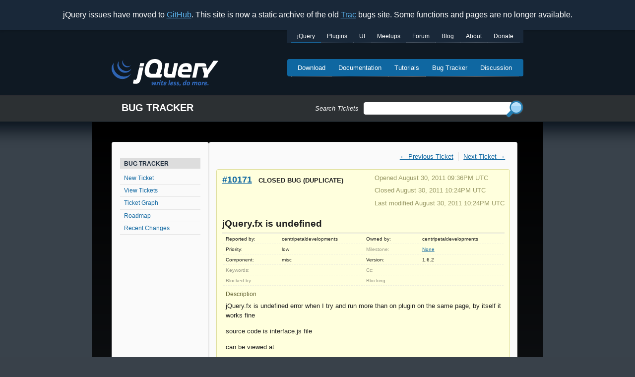

--- FILE ---
content_type: text/html
request_url: https://bugs.jquery.com/ticket/10171/
body_size: 2586
content:
<!doctype html>
<html lang="en">
  <head>
    <meta charset="utf-8">
    <meta name="viewport" content="width=device-width, initial-scale=1.0">
    <title data-pagefind-meta="title">#10171 (jQuery.fx is undefined) - jQuery - Bug Tracker</title>
    <meta name="description" content="Static archive of the old bugs.jquery.com Trac site.">
    
<link rel="icon" href="/favicon.ico">
<link rel="icon" type="image/svg+xml" href="/favicon.svg">
<link rel="apple-touch-icon" href="/apple-touch-icon.png">
    
    
    
    
    
    
    
    
    <link rel="stylesheet" href="/bundle/SEeiGkT-TJ.css">
  </head>
  <body>
    <div class="banner flex-center">
      <span>jQuery issues have moved to <a href="https://github.com/jquery/jquery/issues">GitHub</a>. This site is now a static archive of the old <a href="https://trac.edgewall.org/">Trac</a> bugs site. Some functions and pages are no longer available.</span>
    </div>
    <div class="container">
      <a href="#skip" class="visually-hidden">Skip to main content</a>
      <header class="flex-column">
        <div class="flex-row flex-between-start">
          <a id="jq-siteLogo" href="/" title="jQuery Home">
            <img src="/img/logo.svg" width="215" alt="jQuery: Write Less, Do More.">
          </a>
          <input class="hamburger-toggle visually-hidden" id="jq-menutoggle" type="checkbox">
          <label aria-label="Toggle Menu" for="jq-menutoggle" class="hamburger-lines flex-column flex-between-center">
            <span class="hamburger-line"></span>
            <span class="hamburger-line"></span>
            <span class="hamburger-line"></span>
          </label>
          <div id="jq-menus">
            <nav id="jq-primaryNavigation">
              <h2 class="visually-hidden">jQuery sites navigation menu</h2>
              <ul class="nav">
                <li class="jq-jquery active">
                  <a href="https://jquery.com/" title="jQuery Home">jQuery</a>
                </li>
                <li class="jq-plugins">
                  <a href="https://plugins.jquery.com/" title="jQuery Plugins">Plugins</a>
                </li>
                <li class="jq-ui">
                  <a href="https://jqueryui.com/" title="jQuery UI">UI</a>
                </li>
                <li class="jq-meetup">
                  <a href="https://meetups.jquery.com/" title="jQuery Meetups">Meetups</a>
                </li>
                <li class="jq-forum">
                  <a href="https://forum.jquery.com/" title="jQuery Forum">Forum</a>
                </li>
                <li class="jq-blog">
                  <a href="https://blog.jquery.com/" title="jQuery Blog">Blog</a>
                </li>
                <li class="jq-about">
                  <a href="https://openjsf.org" title="About jQuery and OpenJS">About</a>
                </li>
                <li class="jq-donate">
                  <a href="https://openjsf.org/about/project-funding-opportunities/" title="Donate to OpenJS">Donate</a>
                </li>
              </ul>
            </nav>
            <nav id="jq-secondaryNavigation">
              <h2 class="visually-hidden">jQuery Core navigation menu</h2>
              <ul class="nav">
                <li class="jq-download">
                  <a href="https://jquery.com/download/">
                    Download
                  </a>
                </li>
                <li class="jq-documentation">
                  <a href="https://api.jquery.com/">
                    Documentation
                  </a>
                </li>
                <li class="jq-tutorials">
                  <a href="https://learn.jquery.com/">
                    Tutorials
                  </a>
                </li>
                <li class="jq-bugTracker">
                  <a href="https://github.com/jquery/jquery/issues">
                    Bug Tracker
                  </a>
                </li>
                <li class="jq-discussion">
                  <a href="https://forum.jquery.com/">
                    Discussion
                  </a>
                </li>
              </ul>
            </nav>
          </div>
        </div>
        <div id="bug-tracker-form" class="flex-column flex-between-center">
          <h1>Bug Tracker</h1>
          <div id="search"></div>
          
        </div>
      </header>
      <main id="skip" class="flex-column">
        <h2 class="visually-hidden">Side navigation</h2>
        <nav id="jq-sidenav" class="flex-column white-box">
          <h5 class="sidenav-header">Bug Tracker</h5>
          <a href="/newticket">New Ticket</a>
          <a href="/report">View Tickets</a>
          <a href="/ticketgraph">Ticket Graph</a>
          <a href="/roadmap">Roadmap</a>
          <a href="/timeline">Recent Changes</a>
        </nav>
        <div id="jq-content" class="white-box">
          

<div class="flex-column" data-pagefind-body="">
  

  <nav class="content-nav">
    <ul class="flex-row">
      
        <li>
          <a href="/ticket/10170/">← Previous Ticket</a>
        
      
      
        </li><li>
          <a href="/ticket/10172/">Next Ticket →</a>
        </li>
      
    </ul>
  </nav>


<div class="ticket-info">
  <div class="flex-row flex-between-start">
    <h3>
      <a href="" class="ticket-number">#10171</a>
      <span class="ticket-status">closed</span>
      <span class="ticket-type">bug</span>
      <span class="ticket-resolution">(duplicate)</span>
    </h3>

    <div class="ticket-dates">
      <p>Opened August 30, 2011 09:36PM UTC</p>
      
        <p>Closed August 30, 2011 10:24PM UTC</p>
      
      
        <p>Last modified August 30, 2011 10:24PM UTC</p>
      
    </div>
  </div>

  <h1 class="ticket-title">jQuery.fx is undefined</h1>

  <table class="ticket-properties">
    <tr>
      <th>Reported by:</th>
      <td>
        centripetaldevelopments
      </td>
      <th>Owned by:</th>
      <td>centripetaldevelopments</td>
    </tr>
    <tr>
      <th>
        Priority:
      </th>
      <td>
        low
      </td>
      
        <th class="missing">Milestone:</th>
      
      <td>
        <a href="/milestone/None">None</a>
      </td>
    </tr>
    <tr>
      <th>Component:</th>
      <td>misc</td>
      
        <th>Version:</th>
      
      <td>1.6.2</td>
    </tr>
    <tr>
      
        <th class="missing">Keywords:</th>
      
      <td></td>
      
        <th class="missing">Cc:</th>
      
      <td></td>
    </tr>
    <tr>
      <th class="missing">
        Blocked by:
      </th>
      <td></td>
      <th class="missing">
        Blocking:
      </th>
      <td></td>
    </tr>
  </table>
  <div class="ticket-info-bottom">
    <h5 class="ticket-description-title">Description</h5>
    <div class="ticket-description"><p>jQuery.fx is undefined error when I try and run more than on plugin on the same page, by itself it works fine</p><p>source code is interface.js file</p><p>can be viewed at</p><p><a href="http://jsfiddle.net/centripetaldevelopments/DgQGc/" class="ext-link"><span class="icon"></span>http://jsfiddle.net/centripetaldevelopments/DgQGc/</a></p></div>
  </div>
</div>

<details>
  <summary class="ticket-details-summary">Attachments (0)</summary>

  <ul class="ticket-attachments">
    
  </ul>
</details>

<details open="">
  <summary class="ticket-details-summary">Change History (3)</summary>
  
    <div class="ticket-change flex-column" id="comment:1">
      <h3 class="flex-row flex-between-start ticket-change-header">
        <span>Changed August 30, 2011 10:06PM UTC by <span class="author">timmywil</span></span>
        <a class="ticket-change-link" href="#comment:1">comment:1</a>
      </h3>

      <div class="ticket-change-content">
        <table class="ticket-changes">
          <tbody>
            
              
            
              
                <tr>
                  <th>component:</th>
                  <td>
                    
                      <span class="change-field-old">unfiled</span> → <span class="change-field-new">misc</span>
                    
                  </td>
                </tr>
              
            
              
                <tr>
                  <th>owner:</th>
                  <td>
                    
                      <span class="change-field-new">→ centripetaldevelopments</span>
                    
                  </td>
                </tr>
              
            
              
                <tr>
                  <th>priority:</th>
                  <td>
                    
                      <span class="change-field-old">undecided</span> → <span class="change-field-new">low</span>
                    
                  </td>
                </tr>
              
            
              
                <tr>
                  <th>status:</th>
                  <td>
                    
                      <span class="change-field-old">new</span> → <span class="change-field-new">pending</span>
                    
                  </td>
                </tr>
              
            
          </tbody>
        </table>
        
          
            <div class="ticket-comment-body">
              <p>Please reduce the test case to be sure this is an issue with jQuery and not a plugin.</p>
            </div>
          
        
          
        
          
        
          
        
          
        
      </div>
    </div>
  
    <div class="ticket-change flex-column" id="comment:2">
      <h3 class="flex-row flex-between-start ticket-change-header">
        <span>Changed August 30, 2011 10:24PM UTC by <span class="author">rwaldron</span></span>
        <a class="ticket-change-link" href="#comment:2">comment:2</a>
      </h3>

      <div class="ticket-change-content">
        <table class="ticket-changes">
          <tbody>
            
              
            
              
                <tr>
                  <th>resolution:</th>
                  <td>
                    
                      <span class="change-field-new">→ duplicate</span>
                    
                  </td>
                </tr>
              
            
              
                <tr>
                  <th>status:</th>
                  <td>
                    
                      <span class="change-field-old">pending</span> → <span class="change-field-new">closed</span>
                    
                  </td>
                </tr>
              
            
          </tbody>
        </table>
        
          
            <div class="ticket-comment-body">
              
            </div>
          
        
          
        
          
        
      </div>
    </div>
  
    <div class="ticket-change flex-column" id="comment:3">
      <h3 class="flex-row flex-between-start ticket-change-header">
        <span>Changed August 30, 2011 10:24PM UTC by <span class="author">rwaldron</span></span>
        <a class="ticket-change-link" href="#comment:3">comment:3</a>
      </h3>

      <div class="ticket-change-content">
        <table class="ticket-changes">
          <tbody>
            
              
            
          </tbody>
        </table>
        
          
            <div class="ticket-comment-body">
              <p>Duplicate of <a href="/ticket/10169">#10169</a>.</p>
            </div>
          
        
      </div>
    </div>
  
</details>
</div>
        </div>
      </main>
      <footer>
        Copyright &copy; 2024
        <a href="https://openjsf.org">The OpenJS Foundation</a>
      </footer>
    </div>
    <script src="/pagefind/pagefind-ui.js" type="text/javascript"></script>
  </body>
</html>
